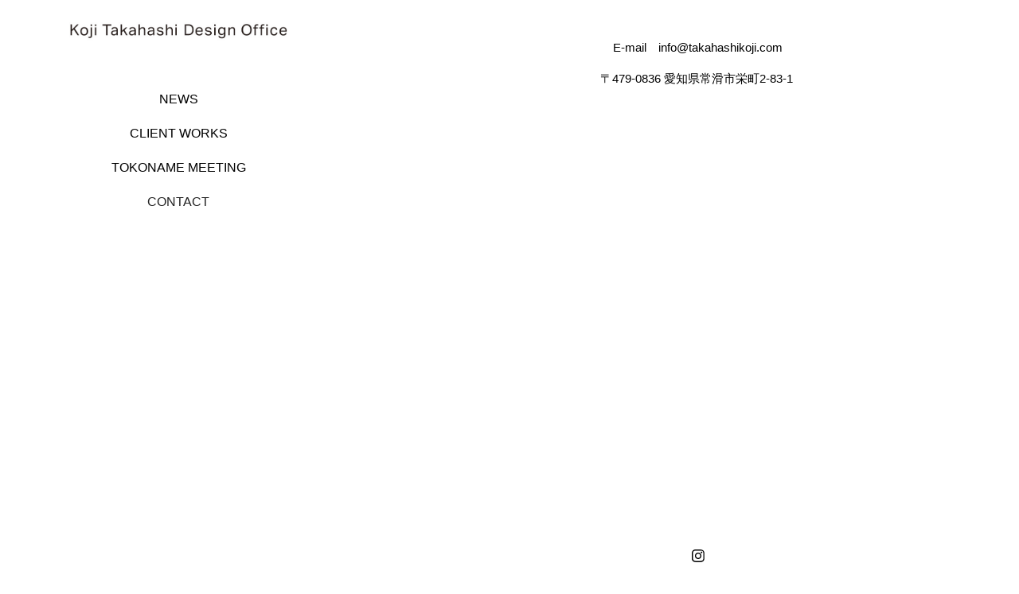

--- FILE ---
content_type: text/html; charset=utf-8
request_url: https://takahashikoji.com/contact
body_size: 3384
content:
<!DOCTYPE HTML>
<html lang="en-US">
<head>
  <meta charset="UTF-8" />
  <meta name="viewport" content="width=device-width, initial-scale=1" />
      <meta name="twitter:card"  content="summary_large_image" />
      <meta name="twitter:site"  content="@AdobePortfolio" />
      <meta  property="og:title" content="Koji Takahashi Design Office - CONTACT" />
      <link rel="icon" href="[data-uri]"  />
      <link rel="stylesheet" href="/dist/css/main.css" type="text/css" />
      <link rel="stylesheet" href="https://cdn.myportfolio.com/479c59fb-f6cb-49c8-ae2e-8f01dfec1edb/05b34ec122547ba0c225a7b6a134a8771756805771.css?h=546b1246a78ab8de24774a7b146980a9" type="text/css" />
    <link rel="canonical" href="https://takahashikoji.com/contact" />
      <title>Koji Takahashi Design Office - CONTACT</title>
    <script type="text/javascript" src="//use.typekit.net/ik/[base64].js?cb=35f77bfb8b50944859ea3d3804e7194e7a3173fb" async onload="
    try {
      window.Typekit.load();
    } catch (e) {
      console.warn('Typekit not loaded.');
    }
    "></script>
</head>
  <body class="transition-enabled">  <div class='page-background-video page-background-video-with-panel'>
  </div>
  <div class="js-responsive-nav">
    <div class="responsive-nav">
      <div class="close-responsive-click-area js-close-responsive-nav">
        <div class="close-responsive-button"></div>
      </div>
          <nav data-hover-hint="nav">
              <ul class="group">
                  <li class="gallery-title"><a href="/news" >NEWS</a></li>
              </ul>
              <ul class="group">
                  <li class="gallery-title"><a href="/work" >CLIENT WORKS</a></li>
              </ul>
              <ul class="group">
                  <li class="gallery-title"><a href="/tokoname-meeting" >TOKONAME MEETING</a></li>
              </ul>
      <div class="page-title">
        <a href="/contact" class="active">CONTACT</a>
      </div>
          </nav>
    </div>
  </div>
  <div class="site-wrap cfix js-site-wrap">
    <div class="site-container">
      <div class="site-content e2e-site-content">
        <div class="sidebar-content">
          <header class="site-header">
              <div class="logo-wrap" data-hover-hint="logo">
                    <div class="logo e2e-site-logo-text logo-image  ">
    <a href="/about" class="image-normal image-link">
      <img src="https://cdn.myportfolio.com/479c59fb-f6cb-49c8-ae2e-8f01dfec1edb/16eeed22-f083-4f0d-b130-571aac2130e4_rwc_11x0x663x80x4096.jpg?h=d9599bc48555e65cabd82aa09b4b8e65" alt="">
    </a>
</div>
              </div>
  <div class="hamburger-click-area js-hamburger">
    <div class="hamburger">
      <i></i>
      <i></i>
      <i></i>
    </div>
  </div>
          </header>
              <nav data-hover-hint="nav">
              <ul class="group">
                  <li class="gallery-title"><a href="/news" >NEWS</a></li>
              </ul>
              <ul class="group">
                  <li class="gallery-title"><a href="/work" >CLIENT WORKS</a></li>
              </ul>
              <ul class="group">
                  <li class="gallery-title"><a href="/tokoname-meeting" >TOKONAME MEETING</a></li>
              </ul>
      <div class="page-title">
        <a href="/contact" class="active">CONTACT</a>
      </div>
              </nav>
        </div>
        <main>
  <div class="page-container" data-context="page.page.container" data-hover-hint="pageContainer">
    <section class="page standard-modules">
      <div class="page-content js-page-content" data-context="pages" data-identity="id:p62a43815e65f05661b5c603b11b266293097e7a6743d36168e5fd">
        <div id="project-canvas" class="js-project-modules modules content">
          <div id="project-modules">
              
              
              
              
              
              <div class="project-module module text project-module-text align- js-project-module e2e-site-project-module-text" style="padding-top: 50px;
padding-bottom: 0px;
  width: 100%;
  float: center;
  clear: both;
">
  <div class="rich-text js-text-editable module-text"><div style="line-height:18px;text-align:center;" class="texteditor-inline-lineheight"><span style="font-size:15px;" class="texteditor-inline-fontsize"><span style="color:#000000;" class="texteditor-inline-color">E-mail　info@takahashikoji.com</span></span></div><div style="line-height:18px;text-align:center;" class="texteditor-inline-lineheight"><span style="font-size:15px;" class="texteditor-inline-fontsize"><span style="color:#000000;" class="texteditor-inline-color">〒479-0836 愛知県常滑市栄町2-83-1 </span></span></div><div><br></div></div>
</div>

              
              
              
              
              
              
              
              
              <div class="project-module module embed project-module-embed js-js-project-module" style="padding-top: px;
padding-bottom: 0px;
  width: 100%;
  float: center;
  clear: both;
">
  <div class="embed-dimensions" style="max-width: 600px; max-height: 450px; margin: 0 auto;">
                 <div class="embed-aspect-ratio" style="padding-bottom: 75%; position: relative; height: 0;">
                   <iframe src="https://www.google.com/maps/embed?pb=!1m14!1m8!1m3!1d13090.784645701671!2d136.8394273!3d34.8889753!3m2!1i1024!2i768!4f13.1!3m3!1m2!1s0x0%3A0xfebfa11c8c48a289!2z6auY5qmL5a2d5rK744OH44K244Kk44Oz5LqL5YuZ5omA!5e0!3m2!1sja!2sjp!4v1655876405608!5m2!1sja!2sjp" allowfullscreen="" style="position:absolute; top:0; left:0; width:100%; height:100%;" class="embed-content" sandbox="allow-same-origin allow-scripts allow-pointer-lock allow-forms allow-popups allow-popups-to-escape-sandbox"></iframe>
                 </div>
               </div>
</div>

              
              
              
              
              
          </div>
        </div>
      </div>
    </section>
  </div>
              <footer class="site-footer" data-hover-hint="footer">
                  <div class="social pf-footer-social" data-context="theme.footer" data-hover-hint="footerSocialIcons">
                    <ul>
                            <li>
                              <a href="https://www.instagram.com/kojitakahashidesignoffice/" target="_blank">
                                <svg version="1.1" id="Layer_1" xmlns="http://www.w3.org/2000/svg" xmlns:xlink="http://www.w3.org/1999/xlink" viewBox="0 0 30 24" style="enable-background:new 0 0 30 24;" xml:space="preserve" class="icon">
                                <g>
                                  <path d="M15,5.4c2.1,0,2.4,0,3.2,0c0.8,0,1.2,0.2,1.5,0.3c0.4,0.1,0.6,0.3,0.9,0.6c0.3,0.3,0.5,0.5,0.6,0.9
                                    c0.1,0.3,0.2,0.7,0.3,1.5c0,0.8,0,1.1,0,3.2s0,2.4,0,3.2c0,0.8-0.2,1.2-0.3,1.5c-0.1,0.4-0.3,0.6-0.6,0.9c-0.3,0.3-0.5,0.5-0.9,0.6
                                    c-0.3,0.1-0.7,0.2-1.5,0.3c-0.8,0-1.1,0-3.2,0s-2.4,0-3.2,0c-0.8,0-1.2-0.2-1.5-0.3c-0.4-0.1-0.6-0.3-0.9-0.6
                                    c-0.3-0.3-0.5-0.5-0.6-0.9c-0.1-0.3-0.2-0.7-0.3-1.5c0-0.8,0-1.1,0-3.2s0-2.4,0-3.2c0-0.8,0.2-1.2,0.3-1.5c0.1-0.4,0.3-0.6,0.6-0.9
                                    c0.3-0.3,0.5-0.5,0.9-0.6c0.3-0.1,0.7-0.2,1.5-0.3C12.6,5.4,12.9,5.4,15,5.4 M15,4c-2.2,0-2.4,0-3.3,0c-0.9,0-1.4,0.2-1.9,0.4
                                    c-0.5,0.2-1,0.5-1.4,0.9C7.9,5.8,7.6,6.2,7.4,6.8C7.2,7.3,7.1,7.9,7,8.7C7,9.6,7,9.8,7,12s0,2.4,0,3.3c0,0.9,0.2,1.4,0.4,1.9
                                    c0.2,0.5,0.5,1,0.9,1.4c0.4,0.4,0.9,0.7,1.4,0.9c0.5,0.2,1.1,0.3,1.9,0.4c0.9,0,1.1,0,3.3,0s2.4,0,3.3,0c0.9,0,1.4-0.2,1.9-0.4
                                    c0.5-0.2,1-0.5,1.4-0.9c0.4-0.4,0.7-0.9,0.9-1.4c0.2-0.5,0.3-1.1,0.4-1.9c0-0.9,0-1.1,0-3.3s0-2.4,0-3.3c0-0.9-0.2-1.4-0.4-1.9
                                    c-0.2-0.5-0.5-1-0.9-1.4c-0.4-0.4-0.9-0.7-1.4-0.9c-0.5-0.2-1.1-0.3-1.9-0.4C17.4,4,17.2,4,15,4L15,4L15,4z"/>
                                  <path d="M15,7.9c-2.3,0-4.1,1.8-4.1,4.1s1.8,4.1,4.1,4.1s4.1-1.8,4.1-4.1S17.3,7.9,15,7.9L15,7.9z M15,14.7c-1.5,0-2.7-1.2-2.7-2.7
                                    c0-1.5,1.2-2.7,2.7-2.7s2.7,1.2,2.7,2.7C17.7,13.5,16.5,14.7,15,14.7L15,14.7z"/>
                                  <path d="M20.2,7.7c0,0.5-0.4,1-1,1s-1-0.4-1-1s0.4-1,1-1S20.2,7.2,20.2,7.7L20.2,7.7z"/>
                                </g>
                                </svg>
                              </a>
                            </li>
                    </ul>
                  </div>
                <div class="footer-text">
                  Copyright © Koji Takahashi Design Office  All Rights Reserved.
                </div>
              </footer>
        </main>
      </div>
    </div>
  </div>
</body>
<script type="text/javascript">
  // fix for Safari's back/forward cache
  window.onpageshow = function(e) {
    if (e.persisted) { window.location.reload(); }
  };
</script>
  <script type="text/javascript">var __config__ = {"page_id":"p62a43815e65f05661b5c603b11b266293097e7a6743d36168e5fd","theme":{"name":"jackie"},"pageTransition":true,"linkTransition":true,"disableDownload":false,"localizedValidationMessages":{"required":"This field is required","Email":"This field must be a valid email address"},"lightbox":{"enabled":true,"color":{"opacity":0.94,"hex":"#fff"}},"cookie_banner":{"enabled":false}};</script>
  <script type="text/javascript" src="/site/translations?cb=35f77bfb8b50944859ea3d3804e7194e7a3173fb"></script>
  <script type="text/javascript" src="/dist/js/main.js?cb=35f77bfb8b50944859ea3d3804e7194e7a3173fb"></script>
</html>
